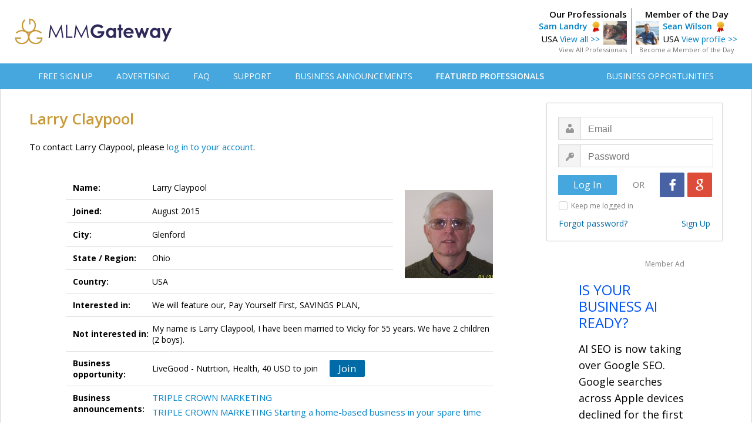

--- FILE ---
content_type: text/html; charset=UTF-8
request_url: https://www.mlmgateway.com/address.php?userid=1873
body_size: 25576
content:

<!DOCTYPE HTML PUBLIC "-//W3C//DTD HTML 4.01 Transitional//EN">
<html>
<head><!-- <script src="https://consent.cookiefirst.com/sites/mlmgateway.com-f556b57f-6b55-4cdd-bcd6-68d4c6c6636b/consent.js"></script> -->
    <!-- Google Tag Manager -->
      <script>(function(w,d,s,l,i){w[l]=w[l]||[];w[l].push({'gtm.start':
      new Date().getTime(),event:'gtm.js'});var f=d.getElementsByTagName(s)[0],
      j=d.createElement(s),dl=l!='dataLayer'?'&l='+l:'';j.async=true;j.src=
      'https://www.googletagmanager.com/gtm.js?id='+i+dl;f.parentNode.insertBefore(j,f);
      })(window,document,'script','dataLayer','GTM-53PQL9JG');</script>
    <!-- End Google Tag Manager -->

      <link type="text/css" rel="stylesheet" id="arrowchat_css" media="all" href="/arrowchat/external.php?type=css" charset="utf-8" />
      <script type="text/javascript" src="/arrowchat/includes/js/jquery.js"></script>
      <script type="text/javascript" src="/arrowchat/includes/js/jquery-ui.js"></script>
      <link rel="stylesheet" type="text/css" href="//fonts.googleapis.com/css?family=Open+Sans:normal,bold,600" />
      <meta http-equiv="Content-Type" content="text/html; charset=UTF-8" />
      <link rel="stylesheet" type="text/css" href="/style.css" media="screen" />
      <link rel="stylesheet" type="text/css" href="/css/jquery-confirm.css" media="screen" />
      <link href="/css/jsmodal-light-ratebox.css" rel="stylesheet" type="text/css" />
      <meta property="og:url" content="https://www.mlmgateway.com/address.php?userid=1873" />
    	<meta property="og:type" content="website" />
    	<meta property="og:title" content="Larry Claypool - MLM Gateway" />
    	<meta property="og:description" content="Independent business owner public profile on MLM Gateway." />
    	<meta property="og:image" content="https://www.mlmgateway.com//images/profile/90316148.jpeg" />
      <title>Member Profile - Larry Claypool</title>
      <meta name="viewport" content="width=device-width, initial-scale=1">
      <script src="https://ajax.googleapis.com/ajax/libs/jquery/2.1.3/jquery.min.js"></script>
      <script src="/jquery/jquery.countdown.min.js"></script>
      <script src="/jquery/jquery.confirm-master/jquery.confirm.js"></script>
      <script src="/libraries/Linkyfy/linkify.js"></script>
      <script src="/libraries/Linkyfy/linkify-jquery.js"></script>
      <script>
        $(window).on('load', function () {
            var options = {
                nl2br: true,
                validate: function (value, type) {
                  return type !== 'url' || /^(http|ftp)s?/.test(value);
                }
            };
            $('.messagetext').linkify(options);
        });

      </script>
      <style>
      .unlockbutton {
        display:block;
        background: #3db941;
        color: #FFFFFF;
        font-family: 'Open Sans', Arial, Helvetica, sans-serif;
        font-size: 22px;
        font-weight: bold;
        text-decoration: none;
        text-align: center;
        border: 0px solid #007abc;
        border-radius: 3px;
        width: 250px;
        padding: 8px 0 8px 0;
        margin: 0 auto 0 auto;
      }

      .unlockbutton:hover {
        text-decoration: none;
        background-color: #44d646;
      }

      .busop-extended {
        display: none;
      }

      #joinbutton:hover {
        cursor: pointer;
      }

      #joinbutton2:hover {
        cursor: pointer;
      }

      .busopBox {
        margin: 0;
        padding: 0;

        display: flex;
        align-items: center;
      }

      .busopBoxContent {
        display: flex;
        flex-direction: column;
      }

      .busopMain {

      }

      .busopDescription {
        margin: 5px 0 8px 0;
        font-size: 12px;
      }

      .busopButton {
        padding-left: 20px;
      }

      </style>
</head>

<body>



<div id="fb-root"></div>
<script>(function(d, s, id) {
  var js, fjs = d.getElementsByTagName(s)[0];
  if (d.getElementById(id)) return;
  js = d.createElement(s); js.id = id;
  js.src = "//connect.facebook.net/en_US/sdk.js#xfbml=1&version=v2.5";
  fjs.parentNode.insertBefore(js, fjs);
}(document, 'script', 'facebook-jssdk'));</script>
<div class="invite-banner"><a href="inviteteam.php" class="invitebutton">Invite your team</a></div>

<!-- Google Tag Manager (noscript) -->
<noscript><iframe src="https://www.googletagmanager.com/ns.html?id=GTM-53PQL9JG"
height="0" width="0" style="display:none;visibility:hidden"></iframe></noscript>
<!-- End Google Tag Manager (noscript) -->
 
<style type="text/css">
  .header {
    margin: 0;
    height: 94px;
    min-width: 1230px;
    padding-top: 14px;

    background-color: #ffffff;
  }

  .headercontainer {
    width: 1230px;
    margin:  auto;

    display: flex;
    justify-content: space-between;
    align-items: center;
  }

  .logoBox {

  }

  .topMenu {
    background: #46a7de;
    margin-bottom: 0px;
    text-align: left;
    padding: 0px;
    border-bottom: 0px solid #cccccc;
    border-top: 0px solid #cccccc;
    height: 44px;
    min-width: 1230px;
  }

  .topmenulist {
    display: block;
    margin-left: auto;
    margin-right: auto;
    width: 1230px;
  }

  .topMenuBar {
    width: 100%;
    height: 100%;
    padding: 0 40px;
    box-sizing: border-box;

    display: flex;
    justify-content: space-between;
    align-items: center;
  }

  .topMenuFirstPart {
    display: flex;
    justify-content: space-between;
    align-items: center;
  }

  .topMenuItem {
    padding-left: 40px;
  }

  .topMenuLink {
    font-size:14px;
    font-family: 'Open Sans', Arial, Helvetica, sans-serif;
    font-weight: 400;
    color: #ffffff;

    text-decoration: none;
  }

  .topMenuLink:hover {
    color: #eeeeee;
    text-decoration: none;
  }

  .topMenuSecondPart {
    display: flex;
    justify-content: space-between;
    align-items: center;
  }
</style>

<div class="header">
  <div class="headercontainer">
    <div class="logoBox">
      <a href="/" title="MLM Gateway"><img src="/images/mlm-gateway-database.svg" alt="MLM Gateway Logo" height="45" border="0"></a>
    </div>
    
<div class="headerbox-wrapper">
    <div class="featuredmember-wrapper">
        <div class="featuredmemberhead">
            Member of the Day
        </div>
        <div class="featuredmemberleft">
            <a href="/address.php?userid=302408&camp=motd">
                <img src="/images/profile/2/51375811.png" border="0" width="40">
            </a>
        </div>
        <div class="featuredmemberright">
            <a style="font-size: 14px; font-weight:600;" href="/address.php?userid=302408&camp=motd">Sean Wilson</a>&nbsp;&nbsp;<img src="/images/professional.png" style="vertical-align:middle; padding:0px; margin:0px;" border="0" alt="Recommended Professional"><br>
            USA <a style="font-size: 14px;" href="/address.php?userid=302408&camp=motd">View profile >></a>
        </div>
        <div style="clear: both;"></div>
        <div class="featuredmemberfoot">
            <a class="auser2" style="font-size:11px; color:#757575;" href="/memberoftheday.php">Become a Member of the Day</a>
        </div>
    </div>

    <div class="ourprofessional-wrapper">
        <div class="ourprofessionalhead">
            Our Professionals
        </div>
        <div class="ourprofessionalright">
            <a style="font-size: 14px; font-weight:600;" href="/address.php?userid=356223">Sam Landry</a>&nbsp;&nbsp;<img src="/images/professional.png" style="vertical-align:middle; padding:0px; margin:0px;" border="0" alt="Recommended Professional"><br>
            USA <a style="font-size: 14px;" href="/address.php?userid=356223">View all >></a>
        </div>
        <div class="ourprofessionalleft">
            <a href="/address.php?userid=356223">
                <img src="/images/profile/3/81478312.jpeg" border="0" width="40">
            </a>
        </div>
        <div style="clear: both;"></div>
        <div class="ourprofessionalfoot">
            <a class="auser2" style="font-size:11px; color:#757575;" href="/featuredmembers.php">View All Professionals</a>
        </div>
    </div>
</div>
  </div>
</div>
<div class="topmenu">
    <div class="topmenulist">
      <div class="topMenuBar">
        <div class="topMenuFirstPart">
                      <div class="topMenuItem" style="padding-left: 0px;"><a class="topMenuLink" href="/registrace.php">FREE SIGN UP</a></div>
                    <div class="topMenuItem"><a class="topMenuLink" href="/advertising.php">ADVERTISING</a></div>
                      <div class="topMenuItem"><a class="topMenuLink" href="/faq.php">FAQ</a></div>
                    <div class="topMenuItem"><a class="topMenuLink" href="/kontakt.php">SUPPORT</a></div>
          <div class="topMenuItem"><a class="topMenuLink" href="/businessannouncements.php">BUSINESS ANNOUNCEMENTS</a></div>
          <div class="topMenuItem"><a class="topMenuLink" style="font-weight: 600;" href="/featuredmembers.php">FEATURED PROFESSIONALS</a></div>
        </div>
        <div class="topMenuSecondPart">
          <div class="topMenuItem"><a class="topMenuLink" style="padding-left: 0px;" href="/opportunities.php">BUSINESS OPPORTUNITIES</a></div>
        </div>
      </div>
    </div>
</div>

<div style="clear: both;"></div>
<div id="all">

    	<div class="content">

  <div  class="leftcontainer">

	<h1>Larry Claypool</h1>
         <div class="odstavec">
        To contact Larry Claypool, please <a href="loginorsignup.php?geturl=https%3A%2F%2Fwww.mlmgateway.com%2Faddress.php%3Fuserid%3D1873">log in to your account</a>.
      </div>
  
  
  
  
  
    <br>
	<table class="addresstable" cellpadding="0" cellspacing="5">
		<tr>
			<td class="tdaddress"  style="border-bottom: 1px solid #dcdcdc;">Name:</td>
			<td class="tdaddressrightshort" style="border-bottom: 1px solid #dcdcdc;">
        Larry Claypool                                 </td>
      <td rowspan="5" style="border: 0px solid #dcdcdc; text-align:right; padding-top:0px;"><img width="150" src="/images/profile/90316148.jpeg" border="0"></td>
		</tr>
        <tr>
			<td class="tdaddress"  style="border-bottom: 1px solid #dcdcdc;">Joined:</td>
			<td class="tdaddressrightshort"  style="border-bottom: 1px solid #dcdcdc;">August 2015</td>
		</tr>
    <tr>
			<td class="tdaddress" style="border-bottom: 1px solid #dcdcdc;">City:</td>
			<td class="tdaddressrightshort" style="border-bottom: 1px solid #dcdcdc;">Glenford</td>
		</tr>
		<tr>
			<td class="tdaddress" style="border-bottom: 1px solid #dcdcdc;">State / Region:</td>
			<td class="tdaddressrightshort" style="border-bottom: 1px solid #dcdcdc;">Ohio</td>
		</tr>
		<tr>
			<td class="tdaddress" style="border-bottom: 1px solid #dcdcdc;">Country:</td>
			<td class="tdaddressrightshort" style="border-bottom: 0px solid #dcdcdc;">USA</td>
		</tr>
    		<tr>
			<td class="tdaddress" style="border-bottom: 1px solid #dcdcdc;">Interested in:</td>
			<td class="tdaddressright" colspan="2" style="border-bottom: 1px solid #dcdcdc; border-top: 1px solid #dcdcdc;">We will feature our, Pay Yourself First, SAVINGS PLAN, </td>
		</tr>
    		<tr>
			<td class="tdaddress" style="border-bottom: 1px solid #dcdcdc;">Not interested in:</td>
			<td class="tdaddressright" colspan="2" style="border-bottom: 1px solid #dcdcdc;">My name is Larry Claypool, I have been married to Vicky for 55 years. We have 2 children (2 boys). </td>
		</tr>
    

        <tr>
			<td class="tdaddress" style="border-bottom: 1px solid #dcdcdc;">Business opportunity:</td>
			<td class="tdaddressright" colspan="2" style="border-bottom: 1px solid #dcdcdc;">
        <form action="/handleleads.php" method="post" style="margin:0;">
        <div class="busopcontainer">
            <div id="busop" class="busop-short">
              <div class="busopBox">
                                  <div class="busopBoxContent">
                    <div class="busopMain">
                        LiveGood - Nutrtion, Health, 40 USD to join                    </div>
                                      </div>
                                <div class="busopButton">
                                      <div id="joinbutton" class="bluebutton" style="width:60px; font-size: 17px; padding: 3px 0; display: inline-block;">Join</div>
                                  </div>
              </div>
            </div>
          <div class="busop-extended" style="margin-top: 10px;">
              <textarea class="sendmessageinput" style="width: 400px !important; display: inline-block; height: 40px !important;" name="message" maxlength="800" placeholder="Message to the member (optional)"></textarea>
              <input id="joinbutton2" type="submit" name="join" class="bluebutton" style="width:60px; font-size: 17px; padding: 3px 0; display: inline-block; margin-left:20px; vertical-align: top;" value="Join">
          </div>
      </div>
      <input type="hidden" name="busopid" value="89910585">
      <input type="hidden" name="do" value="joinop">
      <input type="hidden" name="from" value="address">
      <input type="hidden" name="csrf_token" value="MT8vNpLeDQj5LKJyN69JZTWFnkRUBfLVF5AV7oYR9b4J5ws1gS9Ti4SQzLa3TyCq">
      <input type="hidden" name="camefrom" value="">
    </form>
      </td>
		</tr>
  
    

    
            <tr>
		  	<td class="tdaddress" style="border-bottom: 1px solid #dcdcdc; vertical-align: top;">Business announcements:</td>
			  <td class="tdaddressright" colspan="2" style="border-bottom: 1px solid #dcdcdc;">
                <a style="line-height:1.3em;" href="/announcements/24315470-triple-crown-marketing.php?from=1873&odorder=&odshow=&oddesc=&odregion=&odcountry=&odpage=&odshowrows=&odsquery=&odsearchin=&camefrom=">TRIPLE CROWN MARKETING</a>
        <div style="height:6px;"> </div>
                <a style="line-height:1.3em;" href="/announcements/54679259-triple-crown-marketing-starting-a-home-based-business-in-your-spare-time.php?from=1873&odorder=&odshow=&oddesc=&odregion=&odcountry=&odpage=&odshowrows=&odsquery=&odsearchin=&camefrom=">TRIPLE CROWN MARKETING Starting a home-based business in your spare time</a>
        <div style="height:6px;"> </div>
                <a style="line-height:1.3em;" href="/announcements/19600825-catch-the-second-wave-natural-health-by-xango-amp-zija-revolution-with-friends.php?from=1873&odorder=&odshow=&oddesc=&odregion=&odcountry=&odpage=&odshowrows=&odsquery=&odsearchin=&camefrom=">Catch the Second Wave! Natural Health by Xango &amp; Zija Revolution with friends!</a>
        <div style="height:6px;"> </div>
                <a style="line-height:1.3em;" href="/announcements/57962920-should-i-establish-a-savings-plan-and-goals.php?from=1873&odorder=&odshow=&oddesc=&odregion=&odcountry=&odpage=&odshowrows=&odsquery=&odsearchin=&camefrom=">Should I establish a savings plan and goals?</a>
        <div style="height:6px;"> </div>
                <a style="line-height:1.3em;" href="/announcements/47175169-the-correct-way-to-34save-money34.php?from=1873&odorder=&odshow=&oddesc=&odregion=&odcountry=&odpage=&odshowrows=&odsquery=&odsearchin=&camefrom=">The Correct way to &#34;save money&#34;</a>
        <div style="height:6px;"> </div>
                <a style="line-height:1.3em;" href="/announcements/51359748-learn-why-thousands-of-people-all-over-the-world-are-taking-advantage-program.php?from=1873&odorder=&odshow=&oddesc=&odregion=&odcountry=&odpage=&odshowrows=&odsquery=&odsearchin=&camefrom=">Learn why thousands of people all over the world are taking advantage program</a>
        <div style="height:6px;"> </div>
                <a style="line-height:1.3em;" href="/announcements/26488289-if-you-are-looking-for-a-savings-account-with-pure-gold-and-not-worthless-paper.php?from=1873&odorder=&odshow=&oddesc=&odregion=&odcountry=&odpage=&odshowrows=&odsquery=&odsearchin=&camefrom=">If you are looking for a savings account with pure GOLD and not worthless paper</a>
        <div style="height:6px;"> </div>
                <a style="line-height:1.3em;" href="/announcements/77910089-steps-to-building-a-large-e-commerce-business-opportunity-income-with-karatbars.php?from=1873&odorder=&odshow=&oddesc=&odregion=&odcountry=&odpage=&odshowrows=&odsquery=&odsearchin=&camefrom=">Steps to Building a Large E-commerce business opportunity Income with Karatbars</a>
        <div style="height:6px;"> </div>
                <a style="line-height:1.3em;" href="/announcements/35688560-exchange-paper-money-into-gold-money.php?from=1873&odorder=&odshow=&oddesc=&odregion=&odcountry=&odpage=&odshowrows=&odsquery=&odsearchin=&camefrom=">Exchange paper money into gold money</a>
        <div style="height:6px;"> </div>
                <a style="line-height:1.3em;" href="/announcements/27421957-the-correct-way-to-save-money---exchange-paper-money-into-gold-money.php?from=1873&odorder=&odshow=&oddesc=&odregion=&odcountry=&odpage=&odshowrows=&odsquery=&odsearchin=&camefrom=">The Correct way to save money - Exchange paper money into gold money</a>
        <div style="height:6px;"> </div>
                <a style="line-height:1.3em;" href="/announcements/43246693-gold-is-at-a-5-year-low-how-much-should-i-buy.php?from=1873&odorder=&odshow=&oddesc=&odregion=&odcountry=&odpage=&odshowrows=&odsquery=&odsearchin=&camefrom=">Gold is at a 5 year low how much should I buy?</a>
        <div style="height:6px;"> </div>
                <a style="line-height:1.3em;" href="/announcements/69612200-why-i-joined-karatbars.php?from=1873&odorder=&odshow=&oddesc=&odregion=&odcountry=&odpage=&odshowrows=&odsquery=&odsearchin=&camefrom=">Why I joined Karatbars!</a>
        <div style="height:6px;"> </div>
                <a style="line-height:1.3em;" href="/announcements/40215894-winning-and-losing.php?from=1873&odorder=&odshow=&oddesc=&odregion=&odcountry=&odpage=&odshowrows=&odsquery=&odsearchin=&camefrom=">Winning and Losing</a>
        <div style="height:6px;"> </div>
                <a style="line-height:1.3em;" href="/announcements/64269195-e-commerce-business-opportunity.php?from=1873&odorder=&odshow=&oddesc=&odregion=&odcountry=&odpage=&odshowrows=&odsquery=&odsearchin=&camefrom=">E-commerce business opportunity</a>
        <div style="height:6px;"> </div>
                        </td>
		   </tr>
    

    

    

    

    

    

    

  
	</table>
  
  <div style="width:100%; margin-top: 50px;">
      <div style="display:inline-block; float:left;">
                          </div>
      <div style="display:inline-block; float:right; margin-top:16px;">
          <div class="fb-share-button"
        		data-href="https://www.mlmgateway.com/address.php?userid=1873"
        		data-layout="button">
        	</div>
      </div>
      <div style="clear: both;"></div>
  </div>



      <br>
            <center>        <a class="auser2" href="address.php?userid=1872"><< Previous&nbsp;member</a>
      &nbsp;&nbsp;&nbsp;         <a class="auser2" href="address.php?userid=1874">Next&nbsp;member >></a>
      <center>
      <br>
      <center>
      
    <center>
    <div class='memberbanneradnote'>Member Ad</div>
    <a href='/adredirect.php?idcmp=64589282' rel='nofollow'><img src='/images/adbanners/ban-64589282.jpg' border='0' style='max-width:728px;'></a>
    </center>
          <br><br>
      </center>

    </div>

   <div  class="rightcontainer">
	       <form action="/login.php" method="post">
<div class="loginbox">
		<table class="logintable" width="300" cellpadding="0" cellspacing="0" border="0">
		<tr>
			<td style="text-align:left; padding-left:19px; padding-top:23px;"><input type="email" name="email" class="inputbox1 logusername" maxlength="50" placeholder="Email" ></td>
		</tr>
		<tr>
			<td style="text-align:left; padding-left:19px; padding-top:8px;"><input type="password" name="password" class="inputbox1 logpassword" maxlength="50" placeholder="Password"></td>
		</tr>
		<tr>
			<td style="padding-top:9px; padding-botom:12px;">
        <div style="display:inline-block; float:left; width:100px; padding-top:4px; padding-left:19px;"><input type="submit" name="submit" value="Log In" class="button-login"></div>
        <div style="display:inline-block; float:left; width:73px; padding-top:11px; text-align:center; font-size:14px; color:#787878;">OR</div>
        <div style="display:inline-block; float:left; width:89px;"><a href="https://accounts.google.com/o/oauth2/auth?response_type=code&redirect_uri=https%3A%2F%2Fwww.mlmgateway.com%2Fgoo-callback.php%3Fdo%3Dlogin&client_id=465534643726-hspp0v7lfd5fgbmkcuuh9nvqkleumcs6.apps.googleusercontent.com&scope=https%3A%2F%2Fwww.googleapis.com%2Fauth%2Fuserinfo.email&access_type=online&approval_prompt=auto" class="google_login" title="Login with Google"></a><a href="https://www.facebook.com/v2.7/dialog/oauth?client_id=150786358602645&state=069ee369288ac8bf8e6dd302800d56b7&response_type=code&sdk=php-sdk-5.0.0&redirect_uri=https%3A%2F%2Fwww.mlmgateway.com%2Ffb-callback.php%3Fdo%3Dlogin&scope=email" class="facebook_login" title="Login with Facebook"></a></div>
      </td>
		</tr>
    <tr>
			<td style="padding-top:6px; padding-left:20px; padding-right:20px; color:#787878; font-size:12px;">
          <input type="checkbox" id="inficheckbox" name="staylogged" value="yes">
          <label for="inficheckbox">Keep me logged in</label>
      </td>
		</tr>
		<tr>
			<td style="padding-top:12px; padding-left:20px; padding-right:20px; padding-bottom:20px;"><div class="forgetboxleft"><a href="/zapomenuteheslo.php" class="aforget">Forgot password?</a></div><div class="vytvoritboxright"><a href="/registrace.php" class="aforget">Sign Up</a></div></td>
		</tr>
				        		</table>
</div>
<input type="hidden" name="camefrom" value="">
</form>
         
    <center>
    <div class='textadcolumn'>
    <div class='membertextadnote'>Member Ad</div>
    <a class='textadlink' href='/adredirect.php?idcmp=41444794' rel='nofollow'>IS YOUR BUSINESS AI READY?</a>
    <div class='textadtext'>AI SEO is now taking over Google SEO. Google searches across Apple devices declined for the first time in two decades. Start ranking your business on AI Search.Click the link to Watch The video.</div>
    </div>
    </center>
    <br>
             <br>
   </div>
   <div style="clear: both;"></div>

    <center><hr  width="1180" color="#969696"></center>
<div class="footertext">Copyright © 2015-2024 Gateway Solutions s.r.o.</div>
<a class="footerlinks" href="#" onclick="cookiefirst_show_settings();"><b>Change cookie settings</b></a>
<a class="footerlinks" href="https://www.mlmgateway.com/addopportunity.php?from=completesuc&completesuccess">Web design</a>
<a class="footerlinks" href="/kontakt.php">Support</a><a class="footerlinks" href="/privacypolicy.php">Privacy Policy</a><a class="footerlinks" href="https://www.mlmgateway.com/ga-terms.php" target="_blank">Affiliate Terms</a><a class="footerlinks" href="/pravidla.php">Terms of Use</a><a class="footerlinks" href="/reference.php">Testimonials</a><div style="clear: both;"></div>
<div class="changeplatform">
    Desktop / Tablet | <a class="achangeplatform" href="/changeplatform.php?platform=mobile">Mobile</a>
</div>

<script src="/javascript/bing-tracking.js"></script><noscript><img src="//bat.bing.com/action/0?ti=5116123&Ver=2" height="0" width="0" style="display:none; visibility: hidden;" /></noscript>
       </div>
</div>
<script>
    </script>

<script src="/jquery/bootstrap.min.js"></script>
<!--
<script src="https://google-code-prettify.googlecode.com/svn/loader/run_prettify.js"></script>
-->
<script src="/js/jsmodal-1.0d.js"></script>
<script>
document.getElementById('rate').onclick = function() {
  Modal.open({
    ajaxContent: '/rate.php?id=15530818056',
    width: '575px',
    height: '340px'
  });
}
</script>
<script>
document.getElementById('viewrating').onclick = function() {
  Modal.open({
    ajaxContent: '/rating.php?id=15530818056',
    width: '575px',
    height: '100px'
  });
}
</script>

<script type="text/javascript">
    $(".busop-short").click(function(){
          $(this).next().slideToggle(400);
        },

        function() {
          $(this).next().slideToggle(400);
        });


    var busop = document.getElementById("busop");
    busop.onclick = hideButton;

    function hideButton() {
      //alert("hidding")
      var joinbutton = document.getElementById("joinbutton");
      joinbutton.style.display = "none";
    }
</script>

<script type="text/javascript" src="/arrowchat/external.php?type=djs" charset="utf-8"></script>
<script type="text/javascript" src="/arrowchat/external.php?type=js" charset="utf-8"></script>
<!-- Start of StatCounter Code for Default Guide -->
<script src="/javascript/statcounter-code.js"></script>
<noscript><div class="statcounter"><a title="web statistics"
href="http://statcounter.com/free-web-stats/"
target="_blank"><img class="statcounter"
src="http://c.statcounter.com/10358308/0/bad8f059/1/"
alt="web statistics"></a></div></noscript>
<!-- End of StatCounter Code for Default Guide --></body>
</html>

